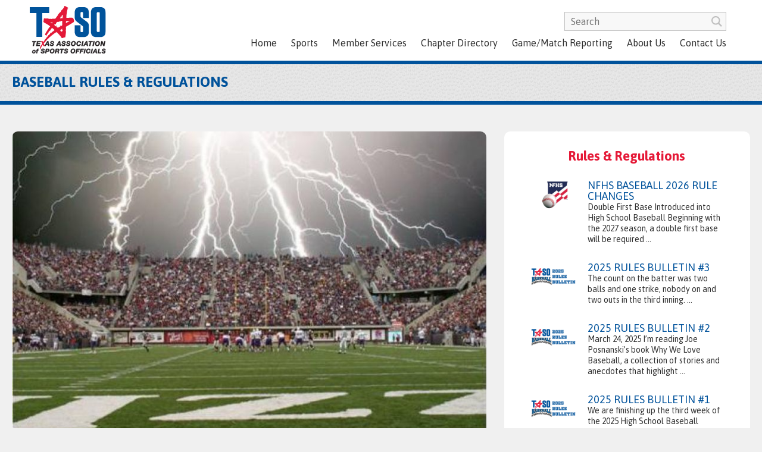

--- FILE ---
content_type: text/html; charset=UTF-8
request_url: https://taso.org/rule/baseball/uil-lightening-safety/
body_size: 8067
content:
<!DOCTYPE html>
<html lang="en">
<head>
<title>UIL LIGHTNING SAFETY | Texas Association of Sports Officials</title>
<meta name="description" content="" />
<meta charset="UTF-8">
<meta name="viewport" content="width=device-width, initial-scale=1.0">
<meta property="og:title" content="UIL LIGHTNING SAFETY | Texas Association of Sports Officials" />
<meta property="og:description" content="" />
<meta property="og:locale" content="en_US" />
<meta property="og:type" content="article" />
<meta property="og:url" content="https://taso.org/rule/baseball/uil-lightening-safety/" />
<meta property="og:site_name" content="The Lakes at Centerra" />
<meta name="twitter:title" content="UIL LIGHTNING SAFETY | Texas Association of Sports Officials" />
<meta name="twitter:description" content="" />
<meta name="twitter:card" content="summary" />
<link rel="canonical" href="https://taso.org/rule/baseball/uil-lightening-safety/" />
<link rel="pingback" href="https://taso.org/xmlrpc.php">
<meta name='robots' content='max-image-preview:large' />
<link rel='dns-prefetch' href='//s.w.org' />
		<script type="text/javascript">
			window._wpemojiSettings = {"baseUrl":"https:\/\/s.w.org\/images\/core\/emoji\/13.1.0\/72x72\/","ext":".png","svgUrl":"https:\/\/s.w.org\/images\/core\/emoji\/13.1.0\/svg\/","svgExt":".svg","source":{"concatemoji":"https:\/\/taso.org\/wp-includes\/js\/wp-emoji-release.min.js?ver=89011d80bce7b2a4ac46183295bca4ff"}};
			!function(e,a,t){var n,r,o,i=a.createElement("canvas"),p=i.getContext&&i.getContext("2d");function s(e,t){var a=String.fromCharCode;p.clearRect(0,0,i.width,i.height),p.fillText(a.apply(this,e),0,0);e=i.toDataURL();return p.clearRect(0,0,i.width,i.height),p.fillText(a.apply(this,t),0,0),e===i.toDataURL()}function c(e){var t=a.createElement("script");t.src=e,t.defer=t.type="text/javascript",a.getElementsByTagName("head")[0].appendChild(t)}for(o=Array("flag","emoji"),t.supports={everything:!0,everythingExceptFlag:!0},r=0;r<o.length;r++)t.supports[o[r]]=function(e){if(!p||!p.fillText)return!1;switch(p.textBaseline="top",p.font="600 32px Arial",e){case"flag":return s([127987,65039,8205,9895,65039],[127987,65039,8203,9895,65039])?!1:!s([55356,56826,55356,56819],[55356,56826,8203,55356,56819])&&!s([55356,57332,56128,56423,56128,56418,56128,56421,56128,56430,56128,56423,56128,56447],[55356,57332,8203,56128,56423,8203,56128,56418,8203,56128,56421,8203,56128,56430,8203,56128,56423,8203,56128,56447]);case"emoji":return!s([10084,65039,8205,55357,56613],[10084,65039,8203,55357,56613])}return!1}(o[r]),t.supports.everything=t.supports.everything&&t.supports[o[r]],"flag"!==o[r]&&(t.supports.everythingExceptFlag=t.supports.everythingExceptFlag&&t.supports[o[r]]);t.supports.everythingExceptFlag=t.supports.everythingExceptFlag&&!t.supports.flag,t.DOMReady=!1,t.readyCallback=function(){t.DOMReady=!0},t.supports.everything||(n=function(){t.readyCallback()},a.addEventListener?(a.addEventListener("DOMContentLoaded",n,!1),e.addEventListener("load",n,!1)):(e.attachEvent("onload",n),a.attachEvent("onreadystatechange",function(){"complete"===a.readyState&&t.readyCallback()})),(n=t.source||{}).concatemoji?c(n.concatemoji):n.wpemoji&&n.twemoji&&(c(n.twemoji),c(n.wpemoji)))}(window,document,window._wpemojiSettings);
		</script>
		<style type="text/css">
img.wp-smiley,
img.emoji {
	display: inline !important;
	border: none !important;
	box-shadow: none !important;
	height: 1em !important;
	width: 1em !important;
	margin: 0 .07em !important;
	vertical-align: -0.1em !important;
	background: none !important;
	padding: 0 !important;
}
</style>
	<link rel="https://api.w.org/" href="https://taso.org/wp-json/" /><link rel="EditURI" type="application/rsd+xml" title="RSD" href="https://taso.org/xmlrpc.php?rsd" />
<link rel="wlwmanifest" type="application/wlwmanifest+xml" href="https://taso.org/wp-includes/wlwmanifest.xml" /> 

<link rel="canonical" href="https://taso.org/rule/baseball/uil-lightening-safety/" />
<link rel='shortlink' href='https://taso.org/?p=924' />
<link rel="alternate" type="application/json+oembed" href="https://taso.org/wp-json/oembed/1.0/embed?url=https%3A%2F%2Ftaso.org%2Frule%2Fbaseball%2Fuil-lightening-safety%2F" />
<link rel="alternate" type="text/xml+oembed" href="https://taso.org/wp-json/oembed/1.0/embed?url=https%3A%2F%2Ftaso.org%2Frule%2Fbaseball%2Fuil-lightening-safety%2F&#038;format=xml" />

		<!-- GA Google Analytics @ https://m0n.co/ga -->
		<script>
			(function(i,s,o,g,r,a,m){i['GoogleAnalyticsObject']=r;i[r]=i[r]||function(){
			(i[r].q=i[r].q||[]).push(arguments)},i[r].l=1*new Date();a=s.createElement(o),
			m=s.getElementsByTagName(o)[0];a.async=1;a.src=g;m.parentNode.insertBefore(a,m)
			})(window,document,'script','https://www.google-analytics.com/analytics.js','ga');
			ga('create', 'UA-56503601-1', 'auto');
			ga('send', 'pageview');
		</script>

	<script>
document.addEventListener("DOMContentLoaded", function () {
    if (document.querySelectorAll(".page-id-2284 .resources").length == 1) {

const resourcesElement = document.querySelector(".resources");
if (resourcesElement) {
    resourcesElement.innerHTML = `
        <div class="resources2" style="width:100%; text-align: center;">
           <a href="https://taso.org/member-services/insurance-claim-reporting/" target="_blank" class="file" style="margin-bottom:0px;"> <div><span class="btn"><span>Insurance Claim Reporting</span></span></div></a> 
        </div>`;
}

	}
    if (document.querySelectorAll(".page-id-2369 .resources").length == 1) {
        console.log(document.querySelectorAll(".resources").length);
        document.querySelector(".resources").insertAdjacentHTML("beforeend", `<div class="resources2">
           
            <a href="https://taso.org/wp-content/uploads/2025/05/TASO-By-Laws-2025-SIGNED.pdf" target="_blank" class="file">
                <div><span class="btn"><span>Download</span></span></div>
                <div>TASO By Laws 2025</div>
            </a>
            <a href="https://taso.org/wp-content/uploads/2019/06/Rule-Misapplication-Policy-2018.pdf" target="_blank" class="file">
                <div><span class="btn"><span>Download</span></span></div>
                <div>Rule Misapplication Policy</div>
            </a>
            <a href="https://taso.org/wp-content/uploads/2019/06/Rules-Missapplication-Reporting-Form.pdf" target="_blank" class="file">
                <div><span class="btn"><span>Download</span></span></div>
                <div>Rules Missapplication Reporting Form</div>
            </a>
            <a href="https://taso.org/wp-content/uploads/2025/05/Code-and-Standards-of-Conduct-4-2025.pdf" target="_blank" class="file">
                <div><span class="btn"><span>Download</span></span></div>
                <div>CODE OF CONDUCT 2025</div>
            </a>
            <a href="https://taso.org/wp-content/uploads/2021/04/Conflict-of-Interest-04-21-2021.pdf" target="_blank" class="file">
                <div><span class="btn"><span>Download</span></span></div>
                <div>Conflict of Interest 04 21 2021</div>
            </a>
            <a href="https://taso.org/wp-content/uploads/2025/08/Procedural-and-Policy-Violations-Revised-4-2025.pdf" target="_blank" class="file">
                <div><span class="btn"><span>Download</span></span></div>
                <div>Procedural and Policy Violations Guidelines Revised 04 2025</div>
            </a>
            <a href="https://taso.org/wp-content/uploads/2023/08/PPV-Statement_Fillable.pdf" target="_blank" class="file">
                <div><span class="btn"><span>Download</span></span></div>
                <div>Procedural Policy Violation Statement_Fillable</div>
            </a>
            <a href="https://taso.org/wp-content/uploads/2023/08/Procedural-and-Policy-Violation-Statement.pdf" target="_blank" class="file">
                <div><span class="btn"><span>Download</span></span></div>
                <div>Procedural and Policy Violation Statement</div>
            </a>
            <a href="https://taso.org/wp-content/uploads/2019/06/TASO-Non-Discrimination-Policy.pdf" target="_blank" class="file">
                <div><span class="btn"><span>Download</span></span></div>
                <div>TASO Non Discrimination Policy</div>
            </a>
            <a href="https://taso.org/wp-content/uploads/2024/05/TASO-Dues-Policy-04-2024.pdf" target="_blank" class="file">
                <div><span class="btn"><span>Download</span></span></div>
                <div>TASO Dues Policy 04 2024</div>
            </a>
            <a href="https://taso.org/wp-content/uploads/2019/06/TASO-POSITION-CONCERNING-THE-NATIONAL-ANTHEM-v2.pdf" target="_blank" class="file">
                <div><span class="btn"><span>Download</span></span></div>
                <div>TASO POSITION CONCERNING THE NATIONAL ANTHEM</div>
            </a>
            <a href="https://taso.org/wp-content/uploads/2020/08/DISCRIMINATION-COMPLAINANT-FORM-FILLABLE.pdf" target="_blank" class="file">
                <div><span class="btn"><span>Download</span></span></div>
                <div>DISCRIMINATION COMPLAINANT FORM - FILLABLE</div>
            </a>
            <a href="https://taso.org/wp-content/uploads/2024/06/SEXUAL-HARASSAMENT-COMPLAINANT-INFORMATION.pdf" target="_blank" class="file">
                <div><span class="btn"><span>Download</span></span></div>
                <div>SEXUAL HARASSAMENT COMPLAINANT INFORMATION</div>
            </a>
            <a href="https://taso.org/wp-content/uploads/2025/05/Solicitation-Policy-rev-04-25.pdf" target="_blank" class="file">
                <div><span class="btn"><span>Download</span></span></div>
                <div>Solicitation Policy rev 04 25</div>
            </a>
            <a href="https://taso.org/wp-content/uploads/2023/05/TASO-Social-Media-Policy-2021.pdf" target="_blank" class="file">
                <div><span class="btn"><span>Download</span></span></div>
                <div>TASO Social Media Policy 2021</div>
            </a>
            <a href="https://taso.org/wp-content/uploads/2023/08/TASO-Officials-Abuse-Policy-2023-2024.pdf" target="_blank" class="file">
                <div><span class="btn"><span>Download</span></span></div>
                <div>TASO Officials Abuse Policy 2023 2024</div>
            </a>
        </div>`);
    }
});
</script>

<style type="text/css">.recentcomments a{display:inline !important;padding:0 !important;margin:0 !important;}</style>		<style type="text/css" id="wp-custom-css">
			#menu-item-2350 > .sub-menu {
  width: 150px !important;
  min-width: 0 !important;
}


/*Mobile version menu dropdown*/
@media (max-width: 768px) {
  #menu-item-2350 > .sub-menu {
    display: none;
  }

  #menu-item-2350:focus-within > .sub-menu {
    display: block;
  }

  #menu-item-2350 > a {
    pointer-events: none;
  }
}

.block.newsletter .link.links a.btn[href=""] {
  display: none;
}		</style>
		<link rel="stylesheet" href="https://taso.org/wp-content/themes/taso/css/main.css?1665764875">
<!-- Google Maps API: AIzaSyBKJ93WVynHgnVd6Hh2ilrtRwMeRwhdhxM -->
</head>
<body class="rule-template-default single single-rule postid-924">
    <header>
    	<div class="container">
            <div id="logo"><a href="/"><img src="https://taso.org/wp-content/themes/taso/images/logo.svg" border="0" alt="Texas Association of Sports Officials"></a></div>
            <div id="menu"><span></span><span></span><span></span></div>            
            <div id="nav">
                <form id="search" action="/">
                    <input type="text" id="s" name="s" value="" placeholder="Search">
                    <button type="submit"><svg><use xlink:href="#icon-search"></use></svg></button>
                </form>
                <ul id="primarynav" class="menu"><li id="menu-item-3035" class="menu-item menu-item-type-custom menu-item-object-custom menu-item-3035"><a href="/">Home</a></li>
<li id="menu-item-2585" class="menu-item menu-item-type-post_type menu-item-object-page menu-item-has-children menu-item-2585"><a href="https://taso.org/sports/">Sports</a>
<ul class="sub-menu">
	<li id="menu-item-1955" class="menu-item menu-item-type-post_type menu-item-object-page menu-item-1955"><a href="https://taso.org/sports/baseball/">Baseball</a></li>
	<li id="menu-item-1954" class="menu-item menu-item-type-post_type menu-item-object-page menu-item-1954"><a href="https://taso.org/sports/basketball/">Basketball</a></li>
	<li id="menu-item-1953" class="menu-item menu-item-type-post_type menu-item-object-page menu-item-1953"><a href="https://taso.org/sports/football/">Football</a></li>
	<li id="menu-item-1952" class="menu-item menu-item-type-post_type menu-item-object-page menu-item-1952"><a href="https://taso.org/sports/soccer/">Soccer</a></li>
	<li id="menu-item-1951" class="menu-item menu-item-type-post_type menu-item-object-page menu-item-1951"><a href="https://taso.org/sports/softball/">Softball</a></li>
	<li id="menu-item-1950" class="menu-item menu-item-type-post_type menu-item-object-page menu-item-1950"><a href="https://taso.org/sports/volleyball/">Volleyball</a></li>
	<li id="menu-item-4103" class="menu-item menu-item-type-post_type menu-item-object-page menu-item-4103"><a href="https://taso.org/sports/water-polo/">Water Polo</a></li>
</ul>
</li>
<li id="menu-item-1920" class="menu-item menu-item-type-custom menu-item-object-custom menu-item-has-children menu-item-1920"><a href="#">Member Services</a>
<ul class="sub-menu">
	<li id="menu-item-2667" class="menu-item menu-item-type-custom menu-item-object-custom menu-item-2667"><a href="https://www.intra-focus.com/TASO/LOGIN/INDEX.cfm?ACCOUNT_ID=FCA5B138-65BE-CC3C-10884BBBE059994C">Members Login</a></li>
	<li id="menu-item-3583" class="menu-item menu-item-type-custom menu-item-object-custom menu-item-3583"><a href="https://www.intra-focus.com/MANAGER/registration/landing.cfm?currentuser=renewmember">Membership Renewal</a></li>
	<li id="menu-item-4237" class="menu-item menu-item-type-custom menu-item-object-custom menu-item-4237"><a href="https://www.intra-focus.com/chapterlogin/LOGIN/INDEX.cfm?ACCOUNT_ID=FCA5B138-65BE-CC3C-10884BBBE059994C">Chapter Officers</a></li>
	<li id="menu-item-2468" class="menu-item menu-item-type-custom menu-item-object-custom menu-item-has-children menu-item-2468"><a target="_blank" rel="noopener">TASO Threads</a>
	<ul class="sub-menu">
		<li id="menu-item-2469" class="menu-item menu-item-type-custom menu-item-object-custom menu-item-2469"><a target="_blank" rel="noopener">Baseball Apparel</a></li>
		<li id="menu-item-2472" class="menu-item menu-item-type-custom menu-item-object-custom menu-item-2472"><a target="_blank" rel="noopener" href="https://stores.inksoft.com/WS107922">Basketball Apparel</a></li>
		<li id="menu-item-2470" class="menu-item menu-item-type-custom menu-item-object-custom menu-item-2470"><a target="_blank" rel="noopener" href="https://stores.inksoft.com/WS120011">Football Apparel</a></li>
		<li id="menu-item-2675" class="menu-item menu-item-type-custom menu-item-object-custom menu-item-2675"><a href="https://stores.inksoft.com/WS107933">Soccer Apparel</a></li>
		<li id="menu-item-2471" class="menu-item menu-item-type-custom menu-item-object-custom menu-item-2471"><a target="_blank" rel="noopener">Softball Apparel</a></li>
		<li id="menu-item-2473" class="menu-item menu-item-type-custom menu-item-object-custom menu-item-2473"><a target="_blank" rel="noopener">Volleyball Apparel</a></li>
		<li id="menu-item-5352" class="menu-item menu-item-type-custom menu-item-object-custom menu-item-5352"><a>Water Polo Apparel</a></li>
	</ul>
</li>
	<li id="menu-item-2436" class="menu-item menu-item-type-post_type menu-item-object-page menu-item-2436"><a href="https://taso.org/member-services/vendors/">Vendors</a></li>
	<li id="menu-item-2288" class="menu-item menu-item-type-post_type menu-item-object-page menu-item-2288"><a href="https://taso.org/member-services/insurance/">Insurance</a></li>
	<li id="menu-item-2330" class="menu-item menu-item-type-post_type menu-item-object-page menu-item-2330"><a href="https://taso.org/member-services/suggestions-comments/">Suggestions/Comments</a></li>
	<li id="menu-item-2341" class="menu-item menu-item-type-post_type menu-item-object-page menu-item-2341"><a href="https://taso.org/member-services/member-assistance-program/">Member Assistance Program</a></li>
</ul>
</li>
<li id="menu-item-1921" class="menu-item menu-item-type-custom menu-item-object-custom menu-item-has-children menu-item-1921"><a href="#">Chapter Directory</a>
<ul class="sub-menu">
	<li id="menu-item-1979" class="menu-item menu-item-type-post_type menu-item-object-page menu-item-1979"><a href="https://taso.org/chapter-directory/baseball/">Baseball</a></li>
	<li id="menu-item-1978" class="menu-item menu-item-type-post_type menu-item-object-page menu-item-1978"><a href="https://taso.org/chapter-directory/basketball/">Basketball</a></li>
	<li id="menu-item-1977" class="menu-item menu-item-type-post_type menu-item-object-page menu-item-1977"><a href="https://taso.org/chapter-directory/football/">Football</a></li>
	<li id="menu-item-1976" class="menu-item menu-item-type-post_type menu-item-object-page menu-item-1976"><a href="https://taso.org/chapter-directory/soccer/">Soccer</a></li>
	<li id="menu-item-1975" class="menu-item menu-item-type-post_type menu-item-object-page menu-item-1975"><a href="https://taso.org/chapter-directory/softball/">Softball</a></li>
	<li id="menu-item-1974" class="menu-item menu-item-type-post_type menu-item-object-page menu-item-1974"><a href="https://taso.org/chapter-directory/volleyball/">Volleyball</a></li>
	<li id="menu-item-5366" class="menu-item menu-item-type-post_type menu-item-object-page menu-item-5366"><a href="https://taso.org/chapter-directory/water-polo/">Water Polo</a></li>
</ul>
</li>
<li id="menu-item-1922" class="menu-item menu-item-type-custom menu-item-object-custom menu-item-has-children menu-item-1922"><a href="#">Game/Match Reporting</a>
<ul class="sub-menu">
	<li id="menu-item-2014" class="menu-item menu-item-type-post_type menu-item-object-page menu-item-2014"><a href="https://taso.org/private-school-incident-report/">Private Schools Incident Report Form</a></li>
	<li id="menu-item-2350" class="uil-report-dropdown menu-item menu-item-type-custom menu-item-object-custom menu-item-has-children menu-item-2350"><a target="_blank" rel="noopener">UIL School Incident Report Form</a>
	<ul class="sub-menu">
		<li id="menu-item-7747" class="menu-item menu-item-type-custom menu-item-object-custom menu-item-7747"><a href="https://app.smartsheet.com/b/form/d6b65d64b7d749e19b7779589f90cf1e">Baseball</a></li>
		<li id="menu-item-7748" class="menu-item menu-item-type-custom menu-item-object-custom menu-item-7748"><a href="https://app.smartsheet.com/b/form/0196f8932b9b75c080ce25e32faf67d1">Basketball</a></li>
		<li id="menu-item-7749" class="menu-item menu-item-type-custom menu-item-object-custom menu-item-7749"><a href="https://app.smartsheet.com/b/form/0196f8cb97907159a9d03df20f4f19d1">Football</a></li>
		<li id="menu-item-7750" class="menu-item menu-item-type-custom menu-item-object-custom menu-item-7750"><a href="https://app.smartsheet.com/b/form/01971217668472cca11a55018658b75d">Soccer</a></li>
		<li id="menu-item-7751" class="menu-item menu-item-type-custom menu-item-object-custom menu-item-7751"><a href="https://app.smartsheet.com/b/form/0197122f3c667dc0a91d93f3a2f0d4f0">Softball</a></li>
		<li id="menu-item-7752" class="menu-item menu-item-type-custom menu-item-object-custom menu-item-7752"><a href="https://app.smartsheet.com/b/form/019712369d61797aae704fccbbbb1a9b">Volleyball</a></li>
		<li id="menu-item-7753" class="menu-item menu-item-type-custom menu-item-object-custom menu-item-7753"><a href="https://app.smartsheet.com/b/form/01971243b9587801ad6c19b70b4512eb">Water Polo</a></li>
	</ul>
</li>
	<li id="menu-item-6410" class="menu-item menu-item-type-custom menu-item-object-custom menu-item-6410"><a href="https://www.uiltexas.org/machform/view.php?id=950916">UIL Good Sportsmanship Reporting Form</a></li>
</ul>
</li>
<li id="menu-item-1923" class="menu-item menu-item-type-custom menu-item-object-custom menu-item-has-children menu-item-1923"><a href="#">About Us</a>
<ul class="sub-menu">
	<li id="menu-item-2363" class="menu-item menu-item-type-post_type menu-item-object-page menu-item-2363"><a href="https://taso.org/about-us/history/">History</a></li>
	<li id="menu-item-2373" class="menu-item menu-item-type-post_type menu-item-object-page menu-item-2373"><a href="https://taso.org/about-us/what-we-do/">What We Do</a></li>
	<li id="menu-item-2372" class="menu-item menu-item-type-post_type menu-item-object-page menu-item-2372"><a href="https://taso.org/about-us/policies/">Policies</a></li>
	<li id="menu-item-2521" class="menu-item menu-item-type-post_type menu-item-object-page menu-item-2521"><a href="https://taso.org/about-us/board-of-directors/">Board of Directors</a></li>
</ul>
</li>
<li id="menu-item-1918" class="menu-item menu-item-type-post_type menu-item-object-page menu-item-1918"><a href="https://taso.org/contact-us/">Contact Us</a></li>
</ul>            </div>
    	</div>
    </header><div id="titlebar"><div class="container"><div class="title"><a href="/sports/baseball/">Baseball Rules & Regulations</a></div><div></div></div></div>
<main id="main">
    <div class="container">
        <div id="content">
            <img id="primaryimg" data-src="/.cache/wp-content/uploads/2017/09/uil-lightening-safety.800x510.q80.m1554113297.cover.jpg" alt="">
            <div class="head">
                <div><div class="sqdate">RULE</div></div>
                <h1>UIL LIGHTNING SAFETY</h1>
            </div>
            <p class="MsoNormal"><a title="" href="http://www.uiltexas.org/health/info/lightning-safety" target="_blank" rel="noopener noreferrer">UIL Recommendations for Lightning Safety</a></p>
        </div>
        <div id="sidebar">
            <h2>Rules & Regulations</h2>
                <a href="https://taso.org/rule/baseball/nfhs-baseball-2026-rule-changes/" class="list wow zoomIn">
                    <div class="img"><img data-src="https://taso.org/wp-content/uploads/2025/08/NFHS-BASEBALL-FOR-WEB-800x520.png" alt=""></div>
                    <div class="detail">
                        <h3>NFHS BASEBALL 2026 RULE CHANGES</h3>
                        Double First Base Introduced into High School Baseball Beginning with the 2027 season, a double first base will be required ...                    </div>
                </a>
                <a href="https://taso.org/rule/baseball/2025-rules-bulletin-3/" class="list wow zoomIn">
                    <div class="img"><img data-src="https://taso.org/wp-content/uploads/2025/04/BB-RULES-800x520.png" alt=""></div>
                    <div class="detail">
                        <h3>2025 RULES BULLETIN #3</h3>
                        The count on the batter was two balls and one strike, nobody on and two outs in the third inning. ...                    </div>
                </a>
                <a href="https://taso.org/rule/baseball/7474/" class="list wow zoomIn">
                    <div class="img"><img data-src="https://taso.org/wp-content/uploads/2025/04/BB-RULES-800x520.png" alt=""></div>
                    <div class="detail">
                        <h3>2025 RULES BULLETIN #2</h3>
                        March 24, 2025 I&#8217;m reading Joe Posnanski&#8217;s book Why We Love Baseball, a collection of stories and anecdotes that highlight ...                    </div>
                </a>
                <a href="https://taso.org/rule/baseball/2025-rules-bulletin-1/" class="list wow zoomIn">
                    <div class="img"><img data-src="https://taso.org/wp-content/uploads/2025/04/BB-RULES-800x520.png" alt=""></div>
                    <div class="detail">
                        <h3>2025 RULES BULLETIN #1</h3>
                        We are finishing up the third week of the 2025 High School Baseball season in Texas. We have seen both ...                    </div>
                </a>
                <a href="https://taso.org/rule/baseball/https-taso-org-wp-content-uploads-2023-07-baseball-operating-procedures-2023-07-17-pdf/" class="list wow zoomIn">
                    <div class="img"><img data-src="/.cache/wp-content/uploads/2020/05/taso-bASEBALL-21.190x120.q80.m1590155044.cover.jpg" alt=""></div>
                    <div class="detail">
                        <h3>2023-2024 TASO Baseball Division Operating Procedures</h3>
                        The 2023&#8209;2024 TASO Baseball Division Operating Procedures nay be viewed and/or downloaded from the link in the upper right.                    </div>
                </a>
                <a href="https://taso.org/rule/baseball/11-hacks-for-onfield-umpires/" class="list wow zoomIn">
                    <div class="img"><img data-src="/.cache/wp-content/uploads/2021/11/BB41.190x120.q80.m1635972802.cover.jpg" alt=""></div>
                    <div class="detail">
                        <h3>11 HACKS FOR ONFIELD UMPIRES</h3>
                        by John Bible With a new baseball season rolling along, here are a few tips and hacks involving plate work ...                    </div>
                </a>
                <a href="https://taso.org/rule/baseball/nfhs-baseball-2022-rule-changes/" class="list wow zoomIn">
                    <div class="img"><img data-src="/.cache/wp-content/uploads/2021/08/NFHS-NEW-LOGO1.190x120.q80.m1629474365.cover.jpg" alt=""></div>
                    <div class="detail">
                        <h3>NFHS BASEBALL 2022 RULE CHANGES</h3>
                        6&#8209;1&#8209;1: Change: ART. 1 . . . The pitcher shall pitch while facing the batter from either a windup position (Art.2) ...                    </div>
                </a>
                <a href="https://taso.org/rule/baseball/manage-dead-time-for-the-right-pace/" class="list wow zoomIn">
                    <div class="img"><img data-src="/.cache/wp-content/uploads/2021/04/BB-2.190x120.q80.m1617377154.cover.jpg" alt=""></div>
                    <div class="detail">
                        <h3>MANAGE DEAD TIME FOR THE RIGHT PACE</h3>
                        Baseball is played without a clock, but increasing game times are very much on the minds of many involved with ...                    </div>
                </a>
                <a href="https://taso.org/rule/baseball/high-time-to-talk-timing/" class="list wow zoomIn">
                    <div class="img"><img data-src="/.cache/wp-content/uploads/2019/05/2019-tapps-baseball-state-tournament.190x120.q80.m1559623575.cover.jpg" alt=""></div>
                    <div class="detail">
                        <h3>HIGH TIME TO TALK TIMING</h3>
                        by Jon Bible Umpires always stress the importance of good timing behind the plate (and on the bases, but that’s ...                    </div>
                </a>
                <a href="https://taso.org/rule/baseball/taso-referee-magazine-newsletter/" class="list wow zoomIn">
                    <div class="img"><img data-src="/.cache/wp-content/uploads/2021/01/TASO-Referee-Mag1.190x120.q80.m1611352618.cover.jpg" alt=""></div>
                    <div class="detail">
                        <h3>TASO/REFEREE MAGAZINE NEWSLETTER</h3>
                        TASO, working with Referee magazine, has put together the attached 16 page newsletter that includes officiating information for all sports. ...                    </div>
                </a>
                <a href="https://taso.org/rule/baseball/baseball-covid-19-mitigation-guidelines/" class="list wow zoomIn">
                    <div class="img"><img data-src="/.cache/wp-content/uploads/2021/01/covid.190x120.q80.m1611183412.cover.jpg" alt=""></div>
                    <div class="detail">
                        <h3>BASEBALL COVID-19 MITIGATION GUIDELINES</h3>
                        TASO Baseball has collaborated with the UIL and TAPPS to create COVID Mitigation Guidelines for the 2020&#8209;2021 High School Baseball ...                    </div>
                </a>
                <a href="https://taso.org/rule/baseball/taso-baseball-tune-up-play-situations/" class="list wow zoomIn">
                    <div class="img"><img data-src="/.cache/wp-content/uploads/2020/11/BB-Rules-Tune-Up.190x120.q80.m1604602435.cover.jpg" alt=""></div>
                    <div class="detail">
                        <h3>TASO Baseball Tune Up Play Situations</h3>
                        Here are the Links to each of the weekly 2021 TASO Baseball Tune Up Plays Week 1        ...                    </div>
                </a>
                <button class="btn more" data-type="rule" data-sport="baseball" data-count="12" data-offset="12" data-effect="expand">LOAD MORE</button>
        </div>
    </div>
</main>

<footer>
	<div class="container">
		<div id="ad">
            <script type="text/javascript">var p="http",d="static";if(document.location.protocol=="https:"){p+="s";d="engine";}var z=document.createElement("script");z.type="text/javascript";z.async=true;z.src=p+"://"+d+".multiview.com/ados.js";var s=document.getElementsByTagName("script")[0];s.parentNode.insertBefore(z,s);</script>
            <script type="text/javascript">
            var ados = ados || {};
            ados.run = ados.run || [];
            ados.run.push(function() {
            /* load placement for account: Multiview, site: TASOweb - Texas Association of Sports Officials - MultiWeb, size: 300x250 - Medium Rectangle, zone: TASOweb - Box Ad - 300x250*/
            ados_add_placement(4466, 70118, "mvBoxAd", 5).setZone(125791);
            ados_setDomain('engine.multiview.com');
            ados_load();
            });</script>
            <div id="mvBoxAd" style="text-align:center;"></div>
		</div>
		<div>
			Copyright &copy; 2026 Texas Association of Sports Officials. All rights reserved.
		</div>
	</div>
</footer>
        <script type="text/javascript">
            let cust_login = document.getElementById("loginform");
            if(cust_login !== null) {
                var recaptcha_script = document.createElement('script');
                recaptcha_script.setAttribute('src','https://www.google.com/recaptcha/api.js');
                document.head.appendChild(recaptcha_script);                
            }
        </script>
        <script type='text/javascript' src='https://taso.org/wp-includes/js/wp-embed.min.js?ver=89011d80bce7b2a4ac46183295bca4ff' id='wp-embed-js'></script>
<script type='text/javascript' src='https://www.google.com/recaptcha/api.js?ver=89011d80bce7b2a4ac46183295bca4ff' id='google-recaptcha-js'></script>
<div id="overlay">
	<div id="popupiframe"><div class="popupiframe"><iframe id="popupsrc" allow="accelerometer; autoplay; encrypted-media; gyroscope; picture-in-picture" allowfullscreen></iframe></div><div class="close">&times;</div></div>
	<div id="popupslideshow"><div id="popupss"></div><div class="close">&times;</div></div>
	<div id="popupimage"><img/><div class="close">&times;</div></div>
	<div id="popupalert"><h2></h2><p></p></div>
	<div id="form"><h2>&nbsp;</h2><div></div></div>
</div>
<script src="https://taso.org/wp-content/themes/taso/js/init.js?1573795787"></script>
<script src="https://taso.org/wp-content/themes/taso/js/main.js?1573801397"></script>
<script>
document.addEventListener('DOMContentLoaded', () => {
    // Select the Texas Way block
    const texasWayLinkDiv = document.querySelector('#featuredblocks .newsletter .link');

    if (texasWayLinkDiv) {
        texasWayLinkDiv.classList.add('links'); // Adds the 'links' class to the element
    }
    
// Select the first anchor inside the '.link' class within '#featuredblocks .newsletter'
    const texasWayLinkDivd = document.querySelector('#featuredblocks .newsletter .link a');

    if (texasWayLinkDivd) {
        // Create the HTML for the new anchor tag
        const newAnchorHTML = `<a class="btn btn-block" href="https://www.intra-focus.com/TASO/LOGIN/SelectSport.cfm" target="_blank">
                <span>Texas Way Officials List</span>
            </a>`;
        
        // Insert the new anchor tag right after the selected anchor
        texasWayLinkDivd.insertAdjacentHTML('afterend', newAnchorHTML);
    }
});

document.addEventListener("DOMContentLoaded", function () {
    // Locate the parent block where the new buttons will be added
    const newApplicantsBlock = document.querySelector(".block:nth-child(2) .link");

    if (newApplicantsBlock) {
	    newApplicantsBlock.classList.add('links'); // Adds the 'links' class to the element
    
		// Check if the buttons are already present to avoid duplication
        const existingMoreInfoButton = newApplicantsBlock.querySelector('a[href="https://taso.org/wp-content/uploads/2023/06/Taso_registration_video.mp4"]');
 
        // Add the "More Information" button if it doesn't exist
        if (!existingMoreInfoButton) {
            const moreInfoButton = document.createElement("a");
            moreInfoButton.className = "btn";
            moreInfoButton.href = "https://taso.org/wp-content/uploads/2023/06/Taso_registration_video.mp4";
            moreInfoButton.target = "_blank";
            moreInfoButton.innerHTML = "<span>More Information</span>";
            newApplicantsBlock.prepend(moreInfoButton);
        }

     }
});



</script></body>
</html>

--- FILE ---
content_type: text/plain
request_url: https://www.google-analytics.com/j/collect?v=1&_v=j102&a=14031318&t=pageview&_s=1&dl=https%3A%2F%2Ftaso.org%2Frule%2Fbaseball%2Fuil-lightening-safety%2F&ul=en-us%40posix&dt=UIL%20LIGHTNING%20SAFETY%20%7C%20Texas%20Association%20of%20Sports%20Officials&sr=1280x720&vp=1280x720&_u=IEBAAEABAAAAACAAI~&jid=1320868122&gjid=1413922356&cid=551544696.1769002949&tid=UA-56503601-1&_gid=1261390807.1769002949&_r=1&_slc=1&z=1887951393
body_size: -448
content:
2,cG-K8E48DFQ6H

--- FILE ---
content_type: application/javascript; charset=utf-8
request_url: https://engine.multiview.com/ados?t=1769002950046&request=%7B%22Placements%22%3A%5B%7B%22A%22%3A4466%2C%22S%22%3A70118%2C%22D%22%3A%22mvBoxAd%22%2C%22AT%22%3A5%2C%22Z%22%3A%5B125791%5D%7D%5D%2C%22Keywords%22%3A%22undefined%22%2C%22Referrer%22%3A%22%22%2C%22IsAsync%22%3Atrue%7D
body_size: 1097
content:
var html__77845 = '\x3ca\x20href\x3d\x22https\x3a\x2f\x2fengine\x2emultiview\x2ecom\x2fr\x3fe\[base64]\x26s\x3dPkEfolWIOohoybamGAV1nsc7gkI\x22\x20rel\x3d\x22nofollow\x22\x20target\x3d\x22_blank\x22\x20title\x3d\x2291829\x20\x2d\x20Cramer\x20Products\x2c\x20Inc\x2e\x20Campaign\x22\x3e\x3cimg\x20src\x3d\x22https\x3a\x2f\x2fs\x2ezkcdn\x2enet\x2fAdvertisers\x2fbf4855089b524a42adbe441895c6da34\x2ejpg\x22\x20title\x3d\x2291829\x20\x2d\x20Cramer\x20Products\x2c\x20Inc\x2e\x20Campaign\x22\x20alt\x3d\x2291829\x20\x2d\x20Cramer\x20Products\x2c\x20Inc\x2e\x20Campaign\x22\x20border\x3d\x220\x22\x20width\x3d\x22300\x22\x20height\x3d\x22250\x22\x3e\x3c\x2fa\x3e';
var html_command__75627 = function() { azHtmlLoad('mvBoxAd', html__77845); };
var pixel__86332 = 'https\x3a\x2f\x2fengine\x2emultiview\x2ecom\x2fi\x2egif\x3fe\[base64]\x26s\x3dBgIW_3tvC9l0VxdCeM4nEKug8oc';
var pixel_command__90204 = function() { ados_writePixel('mvBoxAd', pixel__86332); };
setTimeout(function() {
  azLoad('mvBoxAd', html_command__75627);
  azLoad('mvBoxAd', pixel_command__90204);
}, 100);